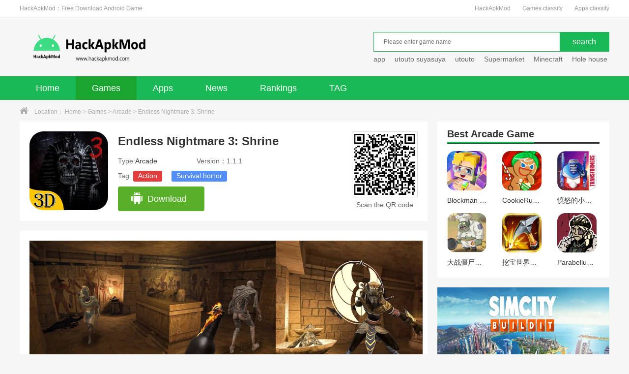

--- FILE ---
content_type: text/html; charset=utf-8
request_url: https://hackapkmod.com/download/Arcade/4125.html
body_size: 12534
content:
<!DOCTYPE html>
<html>
<head>
<meta charset="utf-8" />
<link rel="canonical" href="https://hackapkmod.com/download/Arcade/4125.html">
<meta http-equiv="X-UA-Compatible" content="IE=edge,chrome=1" />
<title>Download Endless Nightmare 3: Shrine v1.1.1 mod apk for Android</title>
<meta name="keywords" content="Endless Nightmare 3: Shrine mod apk,latest Endless Nightmare 3: Shrine,Endless Nightmare 3: Shrine,Endless Nightmare 3: Shrine for Android,Endless Nightmare 3: Shrine mobile,"/>
<meta name="description" content="The new Endless Nightmare game released! The story of Endless Nightmare 3 takes place before Jack investigates the weird hospital. The protagonist is Jack&#39;s best friend - Carlo"/>
<link rel="shortcut icon" href="https://hackapkmod.com/favicon.ico"/>
<link type="text/css" rel="stylesheet" href="https://hackapkmod.com/public/style/pc/css/base.css" />
<link type="text/css" rel="stylesheet" href="https://hackapkmod.com/public/style/pc/css/index.css" />
<script type="text/javascript" src="https://hackapkmod.com/public/style/pc/js/qrcode.js"></script>
<script async src="https://pagead2.googlesyndication.com/pagead/js/adsbygoogle.js?client=ca-pub-2581209864603417"
     crossorigin="anonymous"></script>
<script type="text/javascript" src="/public/static/common/js/ey_global.js?v=v1.7.7"></script>
</head>
<body>
<style>
.logo_wrap .logo {
	background-image: url(/uploads/allimg/20241017/1-24101H1412X33.png);
	background-repeat: no-repeat;
	background-size: 310px 80px;
}
</style>
<!-- Google tag (gtag.js) -->
<script async src="https://www.googletagmanager.com/gtag/js?id=G-053LQZBYZP"></script>
<script>
  window.dataLayer = window.dataLayer || [];
  function gtag(){dataLayer.push(arguments);}
  gtag('js', new Date());

  gtag('config', 'G-053LQZBYZP');
</script>
<div class="top_wrap">
  <div class="w1200 clearfix">
    <div class="fl"><h1>HackApkMod：Free Download Android Game</h1></div>
    <div class="fr"> <a href="https://hackapkmod.com/">HackApkMod</a> <a href="/download/game.html">Games classify</a><a href="/download/app.html">Apps classify</a> </div>
  </div>
</div>
<div class="logo_wrap">
  <div class="w1200 clearfix"> <a class="logo fl" href="https://hackapkmod.com/" title="HackApkModHome"></a>
    <div class="search_box fr">
      <div class="search_bar clearfix">
		        <form action="/search.html" method="get" target="_blank" onsubmit="return checkForm();">
        <div class="txt_box">
        <input type="text" id="bdcsMain" name="keywords" class="sech_keyword" placeholder="Please enter game name">
		</div>
        <div class="btn_box">
          <input type="submit" class="btn" value="search">
		  <input type="hidden" name="method" value="1" /><input type="hidden" name="channelid" id="channelid" value="4" />        </div>
      </form>
	        </div>
	  <script type="text/javascript">
	  	function checkForm()
	  	{
	  		if(document.getElementById('bdcsMain').value.length == 0)
	  		{
	  			alert('Please enter game name');
	  			return false;
	  			}
	  			return true;
	  			}
	  </script>
      <div class="hotkey">
	  	  <a href='/search.html?keywords=app&channelid=4' target="_blank">app</a>
	  	  <a href='/search.html?keywords=utouto+suyasuya&channelid=4' target="_blank">utouto suyasuya</a>
	  	  <a href='/search.html?keywords=utouto&channelid=4' target="_blank">utouto</a>
	  	  <a href='/search.html?keywords=Supermarket&channelid=4' target="_blank">Supermarket</a>
	  	  <a href='/search.html?keywords=Minecraft&channelid=4' target="_blank">Minecraft</a>
	  	  <a href='/search.html?keywords=Hole+house+&channelid=4' target="_blank">Hole house </a>
	  	  <a href='/search.html?keywords=Otosuya&channelid=4' target="_blank">Otosuya</a>
	  	  <a href='/search.html?keywords=Gta&channelid=4' target="_blank">Gta</a>
	  	  </div>
    </div>
  </div>
</div>
<div class="nav">
  <div class="w1200">
    <ul class="clearfix">
      <li class=""><a href="https://hackapkmod.com/">Home</a></li>
	        <li class="current"><a href="/download/game.html">
	  	  Games
	  </a></li>
            <li class=""><a href="/download/app.html">
	  	  Apps
	  </a></li>
            <li class=""><a href="/article/news.html">
	  	  News
	  </a></li>
            <li class=""><a href="/single/top.html">
	  	  Rankings</a></li>
      	  <li class=""><a href="/tags/">TAG</a></li>
    </ul>
  </div>
</div>
<div class="crumb">
  <div class="w1200"><i class="icon"></i>Location： <a href='/' class='crumb'>Home</a> &gt; <a href='/download/game.html' class='crumb'>Games</a> &gt; <a href='/download/Arcade.html'>Arcade</a> > Endless Nightmare 3: Shrine</div>
</div>
<div class="detail_wrap w1200 clearfix">
  <div class="fl_wrap fl">
    <div class="game_information padding20 clearfix"> <img class="img fl" src="/uploads/allimg/20240511/1-240511204342b0.webp" width="160" height="160" alt="Stellavis">
      <div class="info fl">
        <h1>Endless Nightmare 3: Shrine</h1>
        <p><span class="type ">Type:<a href="/download/Arcade.html" target="_blank">Arcade</a></span><span>Version：1.1.1</span></p>
        <p class="tag">Tag:            <a href='/tags/251.html' target='_blank' class='c1'>Action</a>            <a href='/tags/365.html' target='_blank' class='c2'>Survival horror</a></p>
		<div class="btn clearfix">
			          <a href="javascript:ey_1563185380(5357);" class="android" rel="nofollow"><i></i>Download</a>
		  <input type='hidden' id='ey_file_list_5357' value='/index.php?m=home&c=View&a=downfile&id=5357&uhash=72c51aeb40bcd1f370c84d8738fc7d14' /><form id='form_file_list_5357' method='post' action='/index.php?m=home&c=View&a=downfile&id=5357&uhash=72c51aeb40bcd1f370c84d8738fc7d14' target='_blank' style='display: none!important;'></form><script type="text/javascript" src="/public/static/common/js/ey_download_file.js?t=v1.7.7"></script>		  <!-- ios -->
		          </div>
      </div>
      <div class="ewm fr">
        <div class="qrcode" id="qrcode" url="https://hackapkmod.com/download/Arcade/4125.html"></div>
        <p>Scan the QR code</p>
      </div>
    </div>
    <div class="h20"></div>
     <div class="game_recommend padding20">
        <div class="screenshot">
                    <div class="introduce">
                        <div class="big">
                            <em class=" a_left" onclick="hscroll2('slider3','right',1,1,2)"></em>
                            <em class=" a_right" onclick="hscroll2('slider3','left',1,1,2)"></em>
                            <div class="slider-inner-contain" id="slider3">
                        <ul class="img-slider">
                            <li>
                                                        <a href="/uploads/allimg/20240511/1-24051120440W45.webp" onclick="return false;" data-lightbox="screenshots" alt="">
                                                                 <a href="/uploads/allimg/20240511/1-2405112044095U.webp" onclick="return false;" data-lightbox="screenshots" alt="">
                                                                 <a href="/uploads/allimg/20240511/1-240511204410552.webp" onclick="return false;" data-lightbox="screenshots" alt="">
                                                                 <a href="/uploads/allimg/20240511/1-240511204411b2.webp" onclick="return false;" data-lightbox="screenshots" alt="">
                                                                     <div class="img-item">
                                                                        <img src="/uploads/allimg/20240511/1-24051120440W45.webp" alt="Endless Nightmare 3: Shrine" />
                                                                         <img src="/uploads/allimg/20240511/1-2405112044095U.webp" alt="Endless Nightmare 3: Shrine" />
                                                                         <img src="/uploads/allimg/20240511/1-240511204410552.webp" alt="Endless Nightmare 3: Shrine" />
                                                                         <img src="/uploads/allimg/20240511/1-240511204411b2.webp" alt="Endless Nightmare 3: Shrine" />
                                      
                                </div>
                                </a>
                            </li>
                        </ul>
                    </div>
                </div>
            </div>
        </div>
    </div>
    <div class="h20"></div>
    <div class="game_recommend padding20">
      <div class="title_black">
        <h3>Endless Nightmare 3: Shrine mod apk  App Description</h3>
      </div>
      <div class="cont_hidden" id="detailReal">
        <div class="cont">
          <p>The new Endless Nightmare game released! The story of Endless Nightmare 3 takes place before Jack investigates the weird hospital. The protagonist is Jack&#39;s best friend - Carlos Gonzales. Carlos is a member of the International Criminal Police Organization (ICPO), specializing in investigation of transnational crimes such as terrorist activities and organized crimes. His opponent is a notorious large-scale international criminal organization - Black Python. This time, their target is getting the Heart of Pharaoh. Carlos must get Heart of Pharaoh first, so he embarks on a dangerous adventure.<br/><br/>Gameplay:<br/>* Explore scary rooms, collect clues to solve puzzles<br/>* Obtain weapons and fight fiercely with scary monsters<br/>* Look for chests, you will get rich resources<br/>* Upgrade weapons to fight against more powerful unknown monsters<br/>* Learn skills to enhance survival ability<br/>* Crack dangerous mechanisms and obstacles<br/>* Fight for Heart of Pharaoh in ultimate battle with boss<br/><br/>Game Features:<br/>* Exquisite 3D art style, giving you the real horror visual experience<br/>* Explore from a first-person perspective, collect clues and key items, solve puzzles in scary horror rooms!<br/>* Rich game contents including skills, weapons, puzzles, exploration, battles and so on<br/>* More types of weapons can be chosen, tech gloves, frangible grenades, and guns!<br/>* Thriller music and sound effects create a scary atmosphere, please wear headphones for a better experience!<br/><br/>Endless Nightmare: Shrine is a free 3D horror game, and it&#39;s the third entry of the Endless Nightmare series. Different from the previous two horror games, scary shrine owns a bigger map, and more types of technology weapons. In this horror game, action and shooting is still a feature. In addition to long-range shooting, you can also fight against creepy monsters in close quarters; the ultimate battle with bosses enriches the fun of the horror shooting game; new survival skills have also been added to the epic game, which greatly improves the chances of survival! Exquisite 3D art style, well-designed puzzles, terrifying unknown monsters, fierce fighting in the creepy rooms, satisfy all your fantasy of creepy horror games! Experience this free horror game, embark on a creepy adventure to find the Heart of Pharaoh, overcome difficulties, meet new challenges and survive in the scary shrine!<br/><br/>Feel free to join us on Facebook or Discord to discuss game with us!<br/>Facebook: https://www.facebook.com/EndlessNightmareGame/<br/>Discord: https://discord.gg/ub5fpAA7kz</p></div>
      </div>
      <div class="open_detail clearfix">
        <div class="advantage fl"> <span class="net"><i></i>Need network</span> <span class="free"><i></i>Free</span> <span class="google"><i></i>No need for Google play</span> </div>
        <div class="btn fr" id="openDetail">Open Detail<i class="down"></i></div>
      </div>
      <div class="more_info_box">
        <div class="tit">Endless Nightmare 3: Shrine mod apk Information</div>
        <ul class="clearfix">
              <li>App Name：<span>Endless Nightmare 3: Shrine</span></li>
              <li>Version：<span>1.1.1</span></li>
              <li>Type：<a href="/download/Arcade.html" target="_blank">Arcade</a></li>
              <li>Developers：<span>707 INTERACTIVE: Fun Epic Casual Games</span></li>
              <li>Package Name：<span><a href='https://play.google.com/store/apps/details?id=endless.nightmare.shrine.horror.scary.free.android'>endless.nightmare.shrine.horror.scary.free.android</a></span></li>
              <li>Size：<span>532 MB</span></li>
              <li>Android：<span>6.0</span></li>
              <li>Language：<span>English</span></li>
              <li>Update：<span>2024-05-11</span></li>
            </ul>
      </div>
    </div>
    <div class="h20"></div>
    <div class="game_rec_box padding20">
      <div class="title_black">
        <h3>Recommend</h3>
      </div>
      <div class="tab_box">
		  <ul class="tab_menu clearfix">
			  <li class="current">Latest</li>
			  <li>Hot</li>
			  <li>Apps</li>
			</ul>
        <div class="tab_cont">
          <div class="sub_box " style="margin-top: 0px;">
            <ul class="clearfix">
			              <li> <a href="/download/racing/34909.html" target="_blank" class="imgBox"><img src="/uploads/allimg/20260131/1-260131223629C4.webp" width="88" height="88"></a>
                <div class="info"> <a href="" target="_blank" class="name">Sideways</a>
                  <p>Racing</p>
                  <p class="size">1.07GB</p>
                  <a href="/download/racing/34909.html" target="_blank" class="btn">Download</a> </div>
              </li>
			                <li> <a href="/download/RolePlaying/34908.html" target="_blank" class="imgBox"><img src="/uploads/allimg/20260131/1-26013122260NO.png" width="88" height="88"></a>
                <div class="info"> <a href="" target="_blank" class="name">Dark Souls Remastered</a>
                  <p>Role Playing</p>
                  <p class="size">368MB</p>
                  <a href="/download/RolePlaying/34908.html" target="_blank" class="btn">Download</a> </div>
              </li>
			                <li> <a href="/download/racing/34907.html" target="_blank" class="imgBox"><img src="/uploads/allimg/20260131/1-260131221919137.webp" width="88" height="88"></a>
                <div class="info"> <a href="" target="_blank" class="name">Drift Fanatics</a>
                  <p>Racing</p>
                  <p class="size">335 MB</p>
                  <a href="/download/racing/34907.html" target="_blank" class="btn">Download</a> </div>
              </li>
			                <li> <a href="/download/Strategy/34906.html" target="_blank" class="imgBox"><img src="/uploads/allimg/20260131/1-260131221314550.png" width="88" height="88"></a>
                <div class="info"> <a href="" target="_blank" class="name">Plants vs Zombies Gods</a>
                  <p>Strategy</p>
                  <p class="size">241MB</p>
                  <a href="/download/Strategy/34906.html" target="_blank" class="btn">Download</a> </div>
              </li>
			                <li> <a href="/download/Simulation/33837.html" target="_blank" class="imgBox"><img src="/uploads/allimg/20250325/1-250325214552404.webp" width="88" height="88"></a>
                <div class="info"> <a href="" target="_blank" class="name"><strong>Aerofly FS Global Global Scenery</strong></a>
                  <p>Simulation</p>
                  <p class="size">1.34GB</p>
                  <a href="/download/Simulation/33837.html" target="_blank" class="btn">Download</a> </div>
              </li>
			                <li> <a href="/download/Simulation/34849.html" target="_blank" class="imgBox"><img src="/uploads/allimg/20260108/1-26010R10405c8.webp" width="88" height="88"></a>
                <div class="info"> <a href="" target="_blank" class="name">TDZ Pro</a>
                  <p>Simulation</p>
                  <p class="size">1.94GB</p>
                  <a href="/download/Simulation/34849.html" target="_blank" class="btn">Download</a> </div>
              </li>
			                <li> <a href="/download/Adventure/5093.html" target="_blank" class="imgBox"><img src="/uploads/allimg/20240823/1-240R3191555U6.webp" width="88" height="88"></a>
                <div class="info"> <a href="" target="_blank" class="name">OXENFREE 2 Lost Signals</a>
                  <p>Adventure</p>
                  <p class="size">1.01GB</p>
                  <a href="/download/Adventure/5093.html" target="_blank" class="btn">Download</a> </div>
              </li>
			                <li> <a href="/download/Action/33964.html" target="_blank" class="imgBox"><img src="/uploads/allimg/20250430/1-250430212042G5.png" width="88" height="88"></a>
                <div class="info"> <a href="" target="_blank" class="name">Shadow Hunter Lost World Premium</a>
                  <p>Action</p>
                  <p class="size">997MB</p>
                  <a href="/download/Action/33964.html" target="_blank" class="btn">Download</a> </div>
              </li>
			                <li> <a href="/download/racing/3027.html" target="_blank" class="imgBox"><img src="/uploads/allimg/20240212/1-240212105Q1623.jpg" width="88" height="88"></a>
                <div class="info"> <a href="" target="_blank" class="name">Off Road 4x4 Driving Simulator</a>
                  <p>Racing</p>
                  <p class="size">555 MB</p>
                  <a href="/download/racing/3027.html" target="_blank" class="btn">Download</a> </div>
              </li>
			                <li> <a href="/download/RolePlaying/34291.html" target="_blank" class="imgBox"><img src="/uploads/allimg/20250708/1-250FR2240YJ.png" width="88" height="88"></a>
                <div class="info"> <a href="" target="_blank" class="name">Classroom of the Elite</a>
                  <p>Role Playing</p>
                  <p class="size">538 MB</p>
                  <a href="/download/RolePlaying/34291.html" target="_blank" class="btn">Download</a> </div>
              </li>
			                <li> <a href="/download/Simulation/3808.html" target="_blank" class="imgBox"><img src="/uploads/allimg/20240413/1-240413194603N0.webp" width="88" height="88"></a>
                <div class="info"> <a href="" target="_blank" class="name">Rent Please!</a>
                  <p>Simulation</p>
                  <p class="size">384MB</p>
                  <a href="/download/Simulation/3808.html" target="_blank" class="btn">Download</a> </div>
              </li>
			                <li> <a href="/download/Puzzle/33902.html" target="_blank" class="imgBox"><img src="/uploads/allimg/20250409/1-250409231404936.webp" width="88" height="88"></a>
                <div class="info"> <a href="" target="_blank" class="name">Deus Ex GO</a>
                  <p>Puzzle</p>
                  <p class="size">295MB</p>
                  <a href="/download/Puzzle/33902.html" target="_blank" class="btn">Download</a> </div>
              </li>
			                <li> <a href="/download/Action/3052.html" target="_blank" class="imgBox"><img src="/uploads/allimg/20240213/1-240213215335935.jpg" width="88" height="88"></a>
                <div class="info"> <a href="" target="_blank" class="name">Dead Trigger</a>
                  <p>Action</p>
                  <p class="size">311 MB</p>
                  <a href="/download/Action/3052.html" target="_blank" class="btn">Download</a> </div>
              </li>
			                <li> <a href="/download/Adventure/34606.html" target="_blank" class="imgBox"><img src="/uploads/allimg/20251003/1-251003203ZAU.webp" width="88" height="88"></a>
                <div class="info"> <a href="" target="_blank" class="name">Spirit of the Island</a>
                  <p>Adventure</p>
                  <p class="size">172 MB</p>
                  <a href="/download/Adventure/34606.html" target="_blank" class="btn">Download</a> </div>
              </li>
			                <li> <a href="/download/Simulation/34091.html" target="_blank" class="imgBox"><img src="/uploads/allimg/20250529/1-25052922121Q23.webp" width="88" height="88"></a>
                <div class="info"> <a href="" target="_blank" class="name">Car Dealership Business</a>
                  <p>Simulation</p>
                  <p class="size">167 MB</p>
                  <a href="/download/Simulation/34091.html" target="_blank" class="btn">Download</a> </div>
              </li>
			                <li> <a href="/download/RolePlaying/1366.html" target="_blank" class="imgBox"><img src="/uploads/allimg/20231206/3-231206195F4K6.jpg" width="88" height="88"></a>
                <div class="info"> <a href="" target="_blank" class="name">Melon Sandbox</a>
                  <p>Role Playing</p>
                  <p class="size">121M</p>
                  <a href="/download/RolePlaying/1366.html" target="_blank" class="btn">Download</a> </div>
              </li>
			                <li> <a href="/download/Arcade/1502.html" target="_blank" class="imgBox"><img src="/uploads/allimg/20231228/1-23122P01552232.png" width="88" height="88"></a>
                <div class="info"> <a href="" target="_blank" class="name">Geometry Dash</a>
                  <p>Arcade</p>
                  <p class="size">152mb</p>
                  <a href="/download/Arcade/1502.html" target="_blank" class="btn">Download</a> </div>
              </li>
			                <li> <a href="/download/Simulation/2760.html" target="_blank" class="imgBox"><img src="/uploads/allimg/20240125/1-240125213029546.png" width="88" height="88"></a>
                <div class="info"> <a href="" target="_blank" class="name">Woodturning</a>
                  <p>Simulation</p>
                  <p class="size">167 MB</p>
                  <a href="/download/Simulation/2760.html" target="_blank" class="btn">Download</a> </div>
              </li>
			                <li> <a href="/download/Simulation/1655.html" target="_blank" class="imgBox"><img src="/uploads/allimg/20240112/1-240112210603428.png" width="88" height="88"></a>
                <div class="info"> <a href="" target="_blank" class="name">Epic Battle Simulator 2</a>
                  <p>Simulation</p>
                  <p class="size">67 MB</p>
                  <a href="/download/Simulation/1655.html" target="_blank" class="btn">Download</a> </div>
              </li>
			                <li> <a href="/download/Strategy/34905.html" target="_blank" class="imgBox"><img src="/uploads/allimg/20260130/1-260130230144142.webp" width="88" height="88"></a>
                <div class="info"> <a href="" target="_blank" class="name">Countless Army</a>
                  <p>Strategy</p>
                  <p class="size">232 MB</p>
                  <a href="/download/Strategy/34905.html" target="_blank" class="btn">Download</a> </div>
              </li>
			                <li> <a href="/download/Adventure/34904.html" target="_blank" class="imgBox"><img src="/uploads/allimg/20260130/1-26013022545H02.webp" width="88" height="88"></a>
                <div class="info"> <a href="" target="_blank" class="name">Green Pond Town</a>
                  <p>Adventure</p>
                  <p class="size">126MB</p>
                  <a href="/download/Adventure/34904.html" target="_blank" class="btn">Download</a> </div>
              </li>
			              </ul>
          </div>
		  <div class="sub_box hide" style="margin-top: 0px;">
		    <ul class="clearfix">
		  			      <li> <a href="/download/Adventure/3470.html" target="_blank" class="imgBox"><img src="/uploads/allimg/20240316/1-2403161J0031X.jpg" width="88" height="88"></a>
		        <div class="info"> <a href="" target="_blank" class="name"><strong>Doorman Verify Neighbor Game</strong></a>
		          <p>Adventure</p>
		          <p class="size">259MB</p>
		          <a href="/download/Adventure/3470.html" target="_blank" class="btn">Download</a> </div>
		      </li>
		  			      <li> <a href="/download/Casual/7825.html" target="_blank" class="imgBox"><img src="/uploads/allimg/20241005/1-2410050J0253I.webp" width="88" height="88"></a>
		        <div class="info"> <a href="" target="_blank" class="name">Big Hunter</a>
		          <p>Casual</p>
		          <p class="size">95MB</p>
		          <a href="/download/Casual/7825.html" target="_blank" class="btn">Download</a> </div>
		      </li>
		  			      <li> <a href="/download/Fighting/10620.html" target="_blank" class="imgBox"><img src="/uploads/allimg/20241115/1-241115213620H1.png" width="88" height="88"></a>
		        <div class="info"> <a href="" target="_blank" class="name">Jujutsu Kaisen X Naruto Storm Mugen</a>
		          <p>Fighting</p>
		          <p class="size">1.60GB</p>
		          <a href="/download/Fighting/10620.html" target="_blank" class="btn">Download</a> </div>
		      </li>
		  			      <li> <a href="/download/Fighting/4326.html" target="_blank" class="imgBox"><img src="/uploads/allimg/20240527/1-24052H14315P3.png" width="88" height="88"></a>
		        <div class="info"> <a href="" target="_blank" class="name">Jujutsu Kaisen vs Demon Slayer Mugen</a>
		          <p>Fighting</p>
		          <p class="size">816MB</p>
		          <a href="/download/Fighting/4326.html" target="_blank" class="btn">Download</a> </div>
		      </li>
		  			      <li> <a href="/download/Fighting/2930.html" target="_blank" class="imgBox"><img src="/uploads/allimg/20240205/1-240205222010Z6.png" width="88" height="88"></a>
		        <div class="info"> <a href="" target="_blank" class="name">Bleach vs Naruto-YUXI</a>
		          <p>Fighting</p>
		          <p class="size">1.99 GB</p>
		          <a href="/download/Fighting/2930.html" target="_blank" class="btn">Download</a> </div>
		      </li>
		  			      <li> <a href="/download/Adventure/4673.html" target="_blank" class="imgBox"><img src="/uploads/allimg/20240702/1-240F2215040150.png" width="88" height="88"></a>
		        <div class="info"> <a href="" target="_blank" class="name">Tales of Androgyny</a>
		          <p>Adventure</p>
		          <p class="size">1.64GB</p>
		          <a href="/download/Adventure/4673.html" target="_blank" class="btn">Download</a> </div>
		      </li>
		  			      <li> <a href="/download/Fighting/540.html" target="_blank" class="imgBox"><img src="/uploads/allimg/20240123/1-240123223Q4U3.jpg" width="88" height="88"></a>
		        <div class="info"> <a href="" target="_blank" class="name">Bloody Bastards</a>
		          <p>Fighting</p>
		          <p class="size">91mb</p>
		          <a href="/download/Fighting/540.html" target="_blank" class="btn">Download</a> </div>
		      </li>
		  			      <li> <a href="/download/Adventure/34719.html" target="_blank" class="imgBox"><img src="/uploads/allimg/20251206/1-251206205R3J4.png" width="88" height="88"></a>
		        <div class="info"> <a href="" target="_blank" class="name">Shadow of the Orient</a>
		          <p>Adventure</p>
		          <p class="size">144 MB</p>
		          <a href="/download/Adventure/34719.html" target="_blank" class="btn">Download</a> </div>
		      </li>
		  			      <li> <a href="/download/Simulation/34680.html" target="_blank" class="imgBox"><img src="/uploads/allimg/20251112/1-25111221545E14.webp" width="88" height="88"></a>
		        <div class="info"> <a href="" target="_blank" class="name">PolyPine</a>
		          <p>Simulation</p>
		          <p class="size">91 MB</p>
		          <a href="/download/Simulation/34680.html" target="_blank" class="btn">Download</a> </div>
		      </li>
		  			      <li> <a href="/download/racing/4626.html" target="_blank" class="imgBox"><img src="/uploads/allimg/20240627/1-24062H04300426.webp" width="88" height="88"></a>
		        <div class="info"> <a href="" target="_blank" class="name">Need for Speed No Limits</a>
		          <p>Racing</p>
		          <p class="size">154MB</p>
		          <a href="/download/racing/4626.html" target="_blank" class="btn">Download</a> </div>
		      </li>
		  			      <li> <a href="/download/Action/804.html" target="_blank" class="imgBox"><img src="/uploads/allimg/20231102/1-231102151442c4.png" width="88" height="88"></a>
		        <div class="info"> <a href="" target="_blank" class="name"><strong>PUBG MOBILE 3.9.0</strong></a>
		          <p>Action</p>
		          <p class="size">1.87 GB</p>
		          <a href="/download/Action/804.html" target="_blank" class="btn">Download</a> </div>
		      </li>
		  			      <li> <a href="/download/Strategy/5046.html" target="_blank" class="imgBox"><img src="/uploads/allimg/20240817/1-240QGS510425.webp" width="88" height="88"></a>
		        <div class="info"> <a href="" target="_blank" class="name">The Battle of Polytopia</a>
		          <p>Strategy</p>
		          <p class="size">94MB</p>
		          <a href="/download/Strategy/5046.html" target="_blank" class="btn">Download</a> </div>
		      </li>
		  			      <li> <a href="/download/RolePlaying/3214.html" target="_blank" class="imgBox"><img src="/uploads/allimg/20240224/1-240224230011332.jpg" width="88" height="88"></a>
		        <div class="info"> <a href="" target="_blank" class="name"><strong>Tyrant's Blessing</strong></a>
		          <p>Role Playing</p>
		          <p class="size">875MB</p>
		          <a href="/download/RolePlaying/3214.html" target="_blank" class="btn">Download</a> </div>
		      </li>
		  			      <li> <a href="/download/Simulation/3471.html" target="_blank" class="imgBox"><img src="/uploads/allimg/20240316/1-2403161K150460.png" width="88" height="88"></a>
		        <div class="info"> <a href="" target="_blank" class="name"><strong>A Difficult Game About Climbing</strong></a>
		          <p>Simulation</p>
		          <p class="size">198MB</p>
		          <a href="/download/Simulation/3471.html" target="_blank" class="btn">Download</a> </div>
		      </li>
		  			      <li> <a href="/download/Simulation/4396.html" target="_blank" class="imgBox"><img src="/uploads/allimg/20240603/1-24060319522BI.png" width="88" height="88"></a>
		        <div class="info"> <a href="" target="_blank" class="name">Summertime Saga</a>
		          <p>Simulation</p>
		          <p class="size">1.14 GB</p>
		          <a href="/download/Simulation/4396.html" target="_blank" class="btn">Download</a> </div>
		      </li>
		  			      <li> <a href="/download/RolePlaying/24363.html" target="_blank" class="imgBox"><img src="/uploads/allimg/20250209/1-25020920511KQ.jpg" width="88" height="88"></a>
		        <div class="info"> <a href="" target="_blank" class="name">Tenkafuma(天下布魔)</a>
		          <p>Role Playing</p>
		          <p class="size">323MB</p>
		          <a href="/download/RolePlaying/24363.html" target="_blank" class="btn">Download</a> </div>
		      </li>
		  			      <li> <a href="/download/Fighting/4979.html" target="_blank" class="imgBox"><img src="/uploads/allimg/20240810/1-240Q01JS0130.png" width="88" height="88"></a>
		        <div class="info"> <a href="" target="_blank" class="name"><strong>One Piece Mugen</strong></a>
		          <p>Fighting</p>
		          <p class="size">626MB</p>
		          <a href="/download/Fighting/4979.html" target="_blank" class="btn">Download</a> </div>
		      </li>
		  			      <li> <a href="/download/Fighting/4250.html" target="_blank" class="imgBox"><img src="/uploads/allimg/20240521/1-240521213SQ93.jpg" width="88" height="88"></a>
		        <div class="info"> <a href="" target="_blank" class="name">New One Piece Mugen</a>
		          <p>Fighting</p>
		          <p class="size">626MB</p>
		          <a href="/download/Fighting/4250.html" target="_blank" class="btn">Download</a> </div>
		      </li>
		  			      <li> <a href="/download/Fighting/824.html" target="_blank" class="imgBox"><img src="/uploads/allimg/20240124/1-24012420323B60.png" width="88" height="88"></a>
		        <div class="info"> <a href="" target="_blank" class="name">Wrestle Amazing 2</a>
		          <p>Fighting</p>
		          <p class="size">46mb</p>
		          <a href="/download/Fighting/824.html" target="_blank" class="btn">Download</a> </div>
		      </li>
		  			      <li> <a href="/download/Action/34406.html" target="_blank" class="imgBox"><img src="/uploads/allimg/20250807/1-250PH20946192.webp" width="88" height="88"></a>
		        <div class="info"> <a href="" target="_blank" class="name">Zombie Harbor Offline FPS</a>
		          <p>Action</p>
		          <p class="size">318mb</p>
		          <a href="/download/Action/34406.html" target="_blank" class="btn">Download</a> </div>
		      </li>
		  			      <li> <a href="/download/Casual/10675.html" target="_blank" class="imgBox"><img src="/uploads/allimg/20241126/1-241126195245522.webp" width="88" height="88"></a>
		        <div class="info"> <a href="" target="_blank" class="name">Ghost In The Mirror</a>
		          <p>Casual</p>
		          <p class="size">53MB</p>
		          <a href="/download/Casual/10675.html" target="_blank" class="btn">Download</a> </div>
		      </li>
		  			    </ul>
		  </div>
		  <div class="sub_box hide" style="margin-top: 0px;">
		    <ul class="clearfix">
		  			      <li> <a href="/download/Tools/5087.html" target="_blank" class="imgBox"><img src="/uploads/allimg/20240823/1-240R31Z019238.png" width="88" height="88"></a>
		        <div class="info"> <a href="" target="_blank" class="name">90 FPS</a>
		          <p>Tools</p>
		          <p class="size">50 MB</p>
		          <a href="/download/Tools/5087.html" target="_blank" class="btn">Download</a> </div>
		      </li>
		  			      <li> <a href="/download/social/4809.html" target="_blank" class="imgBox"><img src="/uploads/allimg/20240722/1-240H2194H1459.png" width="88" height="88"></a>
		        <div class="info"> <a href="" target="_blank" class="name">IMVU</a>
		          <p>Social</p>
		          <p class="size">220 MB</p>
		          <a href="/download/social/4809.html" target="_blank" class="btn">Download</a> </div>
		      </li>
		  			      <li> <a href="/download/social/4050.html" target="_blank" class="imgBox"><img src="/uploads/allimg/20240430/1-240430220134F7.png" width="88" height="88"></a>
		        <div class="info"> <a href="" target="_blank" class="name">Plato</a>
		          <p>Social</p>
		          <p class="size">256 MB</p>
		          <a href="/download/social/4050.html" target="_blank" class="btn">Download</a> </div>
		      </li>
		  			      <li> <a href="/download/comics/10566.html" target="_blank" class="imgBox"><img src="/uploads/allimg/20241107/1-24110H113241W.webp" width="88" height="88"></a>
		        <div class="info"> <a href="" target="_blank" class="name">MANGA Plus</a>
		          <p>Comics</p>
		          <p class="size">97 MB</p>
		          <a href="/download/comics/10566.html" target="_blank" class="btn">Download</a> </div>
		      </li>
		  			      <li> <a href="/download/entertainment/4791.html" target="_blank" class="imgBox"><img src="/uploads/allimg/20240718/1-240GQSK6137.png" width="88" height="88"></a>
		        <div class="info"> <a href="" target="_blank" class="name">WePlay</a>
		          <p>Entertainment</p>
		          <p class="size">298 MB</p>
		          <a href="/download/entertainment/4791.html" target="_blank" class="btn">Download</a> </div>
		      </li>
		  			      <li> <a href="/download/Photography/3841.html" target="_blank" class="imgBox"><img src="/uploads/allimg/20240416/1-24041620032JR.webp" width="88" height="88"></a>
		        <div class="info"> <a href="" target="_blank" class="name">Remini</a>
		          <p>Photography</p>
		          <p class="size">540 MB</p>
		          <a href="/download/Photography/3841.html" target="_blank" class="btn">Download</a> </div>
		      </li>
		  			      <li> <a href="/download/entertainment/34809.html" target="_blank" class="imgBox"><img src="/uploads/allimg/20251231/1-2512312212052J.webp" width="88" height="88"></a>
		        <div class="info"> <a href="" target="_blank" class="name">Melolo - Short Dramas &amp; Reels</a>
		          <p>Entertainment</p>
		          <p class="size">120 MB</p>
		          <a href="/download/entertainment/34809.html" target="_blank" class="btn">Download</a> </div>
		      </li>
		  			      <li> <a href="/download/other899/5067.html" target="_blank" class="imgBox"><img src="/uploads/allimg/20240819/1-240Q921000M59.webp" width="88" height="88"></a>
		        <div class="info"> <a href="" target="_blank" class="name">PDF Reader - PDF Viewer</a>
		          <p>Other</p>
		          <p class="size">72 MB</p>
		          <a href="/download/other899/5067.html" target="_blank" class="btn">Download</a> </div>
		      </li>
		  			      <li> <a href="/download/Tools/5065.html" target="_blank" class="imgBox"><img src="/uploads/allimg/20240819/1-240Q9204T4L8.webp" width="88" height="88"></a>
		        <div class="info"> <a href="" target="_blank" class="name">Android TV Home</a>
		          <p>Tools</p>
		          <p class="size">9 MB</p>
		          <a href="/download/Tools/5065.html" target="_blank" class="btn">Download</a> </div>
		      </li>
		  			      <li> <a href="/download/other899/3787.html" target="_blank" class="imgBox"><img src="/uploads/allimg/20240412/1-24041220513Hb.webp" width="88" height="88"></a>
		        <div class="info"> <a href="" target="_blank" class="name">Parallel Space</a>
		          <p>Other</p>
		          <p class="size">46 MB</p>
		          <a href="/download/other899/3787.html" target="_blank" class="btn">Download</a> </div>
		      </li>
		  			      <li> <a href="/download/entertainment/34743.html" target="_blank" class="imgBox"><img src="/uploads/allimg/20251217/1-25121H2024Y16.webp" width="88" height="88"></a>
		        <div class="info"> <a href="" target="_blank" class="name">JioHotstar</a>
		          <p>Entertainment</p>
		          <p class="size">54MB</p>
		          <a href="/download/entertainment/34743.html" target="_blank" class="btn">Download</a> </div>
		      </li>
		  			      <li> <a href="/download/Tools/34742.html" target="_blank" class="imgBox"><img src="/uploads/allimg/20251217/1-25121H15331949.webp" width="88" height="88"></a>
		        <div class="info"> <a href="" target="_blank" class="name">RPCS3</a>
		          <p>Tools</p>
		          <p class="size">37MB</p>
		          <a href="/download/Tools/34742.html" target="_blank" class="btn">Download</a> </div>
		      </li>
		  			      <li> <a href="/download/Tools/7891.html" target="_blank" class="imgBox"><img src="/uploads/allimg/20241014/1-241014211T5452.png" width="88" height="88"></a>
		        <div class="info"> <a href="" target="_blank" class="name">PokeMMO</a>
		          <p>Tools</p>
		          <p class="size">90 MB</p>
		          <a href="/download/Tools/7891.html" target="_blank" class="btn">Download</a> </div>
		      </li>
		  			      <li> <a href="/download/other899/4072.html" target="_blank" class="imgBox"><img src="/uploads/allimg/20240506/1-240506210221C6.webp" width="88" height="88"></a>
		        <div class="info"> <a href="" target="_blank" class="name">Little Space : Always On</a>
		          <p>Other</p>
		          <p class="size">18 MB</p>
		          <a href="/download/other899/4072.html" target="_blank" class="btn">Download</a> </div>
		      </li>
		  			      <li> <a href="/download/Tools/10676.html" target="_blank" class="imgBox"><img src="/uploads/allimg/20241127/1-24112H1495X11.png" width="88" height="88"></a>
		        <div class="info"> <a href="" target="_blank" class="name">Spotube</a>
		          <p>Tools</p>
		          <p class="size">123 MB</p>
		          <a href="/download/Tools/10676.html" target="_blank" class="btn">Download</a> </div>
		      </li>
		  			      <li> <a href="/download/comics/10563.html" target="_blank" class="imgBox"><img src="/uploads/allimg/20241107/1-24110H1063N43.png" width="88" height="88"></a>
		        <div class="info"> <a href="" target="_blank" class="name">漫畫人Mini</a>
		          <p>Comics</p>
		          <p class="size">103 MB</p>
		          <a href="/download/comics/10563.html" target="_blank" class="btn">Download</a> </div>
		      </li>
		  			      <li> <a href="/download/Tools/33757.html" target="_blank" class="imgBox"><img src="/uploads/allimg/20250310/1-25031020592B12.webp" width="88" height="88"></a>
		        <div class="info"> <a href="" target="_blank" class="name">InSeen: Story &amp; Profile Viewer</a>
		          <p>Tools</p>
		          <p class="size">42 MB</p>
		          <a href="/download/Tools/33757.html" target="_blank" class="btn">Download</a> </div>
		      </li>
		  			      <li> <a href="/download/entertainment/4808.html" target="_blank" class="imgBox"><img src="/uploads/allimg/20240722/1-240H21943249A.png" width="88" height="88"></a>
		        <div class="info"> <a href="" target="_blank" class="name">Wibuku</a>
		          <p>Entertainment</p>
		          <p class="size">15 MB</p>
		          <a href="/download/entertainment/4808.html" target="_blank" class="btn">Download</a> </div>
		      </li>
		  			      <li> <a href="/download/entertainment/7829.html" target="_blank" class="imgBox"><img src="/uploads/allimg/20241006/1-24100601030S17.png" width="88" height="88"></a>
		        <div class="info"> <a href="" target="_blank" class="name">Stick Nodes Pro</a>
		          <p>Entertainment</p>
		          <p class="size">72MB</p>
		          <a href="/download/entertainment/7829.html" target="_blank" class="btn">Download</a> </div>
		      </li>
		  			      <li> <a href="/download/entertainment/5023.html" target="_blank" class="imgBox"><img src="/uploads/allimg/20240816/1-240Q61I121157.png" width="88" height="88"></a>
		        <div class="info"> <a href="" target="_blank" class="name">ShortMax - Watch Dramas &amp; Show</a>
		          <p>Entertainment</p>
		          <p class="size">74 MB</p>
		          <a href="/download/entertainment/5023.html" target="_blank" class="btn">Download</a> </div>
		      </li>
		  			      <li> <a href="/download/Photography/4655.html" target="_blank" class="imgBox"><img src="/uploads/allimg/20240701/1-240F12051554S.png" width="88" height="88"></a>
		        <div class="info"> <a href="" target="_blank" class="name">Photoleap</a>
		          <p>Photography</p>
		          <p class="size">282 MB</p>
		          <a href="/download/Photography/4655.html" target="_blank" class="btn">Download</a> </div>
		      </li>
		  			    </ul>
		  </div>
        </div>
      </div>
    </div>
    <div class="h20"></div>
    <div class="game_version padding20">
      <div class="title_black">
        <h3>Endless Nightmare 3: Shrine mod apk  Game News</h3>
      </div>
      <div class="cont">
        <ul class="clearfix">
			          <li><a href="/article/news/33599.html" target="_blank">
            <p>Latest Poppy Playtime Game Collection 2025</p>
            <i>05-11</i></a></li>
			          <li><a href="/article/news/24308.html" target="_blank">
            <p>Year of the snake google game</p>
            <i>05-11</i></a></li>
			          <li><a href="/article/news/4401.html" target="_blank">
            <p>Squad Busters codes 2024</p>
            <i>05-11</i></a></li>
			          <li><a href="/article/news/3931.html" target="_blank">
            <p>Best Supermarket Simulator Game mod apk for Android</p>
            <i>05-11</i></a></li>
			          <li><a href="/article/news/3822.html" target="_blank">
            <p>Solo Leveling Arise Codes For April 2024</p>
            <i>05-11</i></a></li>
			          <li><a href="/article/news/3821.html" target="_blank">
            <p>Age Of Origins Codes (April 2024)</p>
            <i>05-11</i></a></li>
			          <li><a href="/article/news/3820.html" target="_blank">
            <p>&quot;GTA6&quot; game trailer is so popular that fans make and release a real-life version</p>
            <i>05-11</i></a></li>
			          <li><a href="/article/news/469.html" target="_blank">
            <p>CF灵狐神秘商店活动地址 CF灵狐神秘商店活动网址</p>
            <i>05-11</i></a></li>
			          <li><a href="/article/news/471.html" target="_blank">
            <p>剑网3猹怎么获得 剑网3猹宠物获得方法</p>
            <i>05-11</i></a></li>
			          <li><a href="/article/news/473.html" target="_blank">
            <p>王者荣耀无人区是哪个省2020 王者荣耀无人区在哪些地方</p>
            <i>05-11</i></a></li>
			        </ul>
      </div>
    </div>
  </div>
  <div class="fr_wrap fr">
    <div class="game_detail_hot padding20">
      <div class="title_black">
        <h3>Best <a href="/download/Arcade.html" target="_blank">Arcade</a> Game</h3>
      </div>
      <div class="cont">
        <ul class="clearfix">
			          <li><a href="/download/Arcade/767.html" target="_blank"><img src="/uploads/allimg/20240130/1-240130231109634.jpg" width="80" height="80">
            <p>Blockman Go</p>
            <span class="btn ">Download</span></a></li>
			          <li><a href="/download/Arcade/769.html" target="_blank"><img src="/uploads/allimg/20240130/1-240130233521164.jpg" width="80" height="80">
            <p>CookieRun: OvenBreak</p>
            <span class="btn ">Download</span></a></li>
			          <li><a href="/download/Arcade/768.html" target="_blank"><img src="/uploads/litpic/20200528/u04otc3vmgm.jpg" width="80" height="80">
            <p>愤怒的小鸟变形金刚2.2.2</p>
            <span class="btn ">Download</span></a></li>
			          <li><a href="/download/Arcade/766.html" target="_blank"><img src="/uploads/litpic/20200528/0rph5zdksry.jpg" width="80" height="80">
            <p>大战僵尸超进化</p>
            <span class="btn ">Download</span></a></li>
			          <li><a href="/download/Arcade/763.html" target="_blank"><img src="/uploads/litpic/20200528/l3ljhjpwdos.png" width="80" height="80">
            <p>挖宝世界红包版</p>
            <span class="btn ">Download</span></a></li>
			          <li><a href="/download/Arcade/34616.html" target="_blank"><img src="/uploads/allimg/20251008/1-25100QZ400413.webp" width="80" height="80">
            <p>Parabellum Siege of Legends</p>
            <span class="btn ">Download</span></a></li>
			        </ul>
      </div>
    </div>
    <div class="h20"></div>
           <a href='https://www.hackapkmod.com/download/Simulation/1433.html' target="_self"><img src='/uploads/allimg/20240215/1-240215211F6464.png' alt='SimCity BuildIt(Unlimited Money)' height="300" width="350" /></a>
        <div class="h20"></div>
        <div class="padding20 tab_box game_phb">
      <ul class="tab_menu clearfix">
        <li class="current">Games Rankings<i></i></li>
        <li>Apps Rankings<i></i></li>
      </ul>
      <div class="tab_cont">
        <div class="sub_box phbBox">
          <ul class="tfBox">
			              <li>
              <div class="tBox  clearfix"> <i class="num num1">1</i> <a href="/download/RolePlaying/2661.html" class="imgBox" target="_blank"> <img src="/uploads/allimg/20240121/1-24012113391S27.png" width="80" height="80" alt="Utouto Suyasuya"> </a>
                <div class="info"> <a href="/download/RolePlaying/2661.html" class="name" target="_blank">Utouto Suyasuya</a>
                  <p>Role Playing</p>
                  <a href="/download/RolePlaying/2661.html" class="btn">Download<span>7.85w</span></a>
				 </div>
              </div>
              <div class="fBox hide clearfix"> <i class="num num1">1</i>
                <p class="name">Utouto Suyasuya</p>
                <em>Role Playing</em> </div>
            </li>
			            <li>
              <div class="tBox hide clearfix"> <i class="num num2">2</i> <a href="/download/Adventure/3470.html" class="imgBox" target="_blank"> <img src="/uploads/allimg/20240316/1-2403161J0031X.jpg" width="80" height="80" alt="<strong>Doorman Verify Neighbor Game</strong>"> </a>
                <div class="info"> <a href="/download/Adventure/3470.html" class="name" target="_blank"><strong>Doorman Verify Neighbor Game</strong></a>
                  <p>Adventure</p>
                  <a href="/download/Adventure/3470.html" class="btn">Download<span>2.55w</span></a>
				 </div>
              </div>
              <div class="fBox clearfix"> <i class="num num2">1</i>
                <p class="name"><strong>Doorman Verify Neighbor Game</strong></p>
                <em>Adventure</em> </div>
            </li>
			            <li>
              <div class="tBox hide clearfix"> <i class="num num3">3</i> <a href="/download/Simulation/3440.html" class="imgBox" target="_blank"> <img src="/uploads/allimg/20240313/1-24031321551A26.png" width="80" height="80" alt="Kiddie Love Daycare(Hunnimbird Game)"> </a>
                <div class="info"> <a href="/download/Simulation/3440.html" class="name" target="_blank">Kiddie Love Daycare(Hunnimbird Game)</a>
                  <p>Simulation</p>
                  <a href="/download/Simulation/3440.html" class="btn">Download<span>1.33w</span></a>
				 </div>
              </div>
              <div class="fBox clearfix"> <i class="num num3">1</i>
                <p class="name">Kiddie Love Daycare(Hunnimbird Game)</p>
                <em>Simulation</em> </div>
            </li>
			            <li>
              <div class="tBox hide clearfix"> <i class="num num4">4</i> <a href="/download/Adventure/10776.html" class="imgBox" target="_blank"> <img src="/uploads/allimg/20241221/1-241221211A4940.png" width="80" height="80" alt="Mesugaki its time for hypnosis"> </a>
                <div class="info"> <a href="/download/Adventure/10776.html" class="name" target="_blank">Mesugaki its time for hypnosis</a>
                  <p>Adventure</p>
                  <a href="/download/Adventure/10776.html" class="btn">Download<span>1.28w</span></a>
				 </div>
              </div>
              <div class="fBox clearfix"> <i class="num num4">1</i>
                <p class="name">Mesugaki its time for hypnosis</p>
                <em>Adventure</em> </div>
            </li>
			            <li>
              <div class="tBox hide clearfix"> <i class="num num5">5</i> <a href="/download/Action/33578.html" class="imgBox" target="_blank"> <img src="/uploads/allimg/20250215/1-250215091A2948.png" width="80" height="80" alt=" Rust Mobile(Project RM)"> </a>
                <div class="info"> <a href="/download/Action/33578.html" class="name" target="_blank"> Rust Mobile(Project RM)</a>
                  <p>Action</p>
                  <a href="/download/Action/33578.html" class="btn">Download<span>1.2w</span></a>
				 </div>
              </div>
              <div class="fBox clearfix"> <i class="num num5">1</i>
                <p class="name"> Rust Mobile(Project RM)</p>
                <em>Action</em> </div>
            </li>
			            <li>
              <div class="tBox hide clearfix"> <i class="num num6">6</i> <a href="/download/Simulation/3384.html" class="imgBox" target="_blank"> <img src="/uploads/allimg/20240308/1-24030Q50GQ03.png" width="80" height="80" alt="<strong>A Difficult Game About Climbing</strong>"> </a>
                <div class="info"> <a href="/download/Simulation/3384.html" class="name" target="_blank"><strong>A Difficult Game About Climbing</strong></a>
                  <p>Simulation</p>
                  <a href="/download/Simulation/3384.html" class="btn">Download<span>1.2w</span></a>
				 </div>
              </div>
              <div class="fBox clearfix"> <i class="num num6">1</i>
                <p class="name"><strong>A Difficult Game About Climbing</strong></p>
                <em>Simulation</em> </div>
            </li>
			            <li>
              <div class="tBox hide clearfix"> <i class="num num7">7</i> <a href="/download/RolePlaying/3252.html" class="imgBox" target="_blank"> <img src="/uploads/allimg/20240227/1-24022G45345b0.jpg" width="80" height="80" alt="<strong>Ex Astris</strong>"> </a>
                <div class="info"> <a href="/download/RolePlaying/3252.html" class="name" target="_blank"><strong>Ex Astris</strong></a>
                  <p>Role Playing</p>
                  <a href="/download/RolePlaying/3252.html" class="btn">Download<span>1.18w</span></a>
				 </div>
              </div>
              <div class="fBox clearfix"> <i class="num num7">1</i>
                <p class="name"><strong>Ex Astris</strong></p>
                <em>Role Playing</em> </div>
            </li>
			            <li>
              <div class="tBox hide clearfix"> <i class="num num8">8</i> <a href="/download/RolePlaying/2686.html" class="imgBox" target="_blank"> <img src="/uploads/allimg/20240121/1-240121220213C8.png" width="80" height="80" alt="Hole House"> </a>
                <div class="info"> <a href="/download/RolePlaying/2686.html" class="name" target="_blank">Hole House</a>
                  <p>Role Playing</p>
                  <a href="/download/RolePlaying/2686.html" class="btn">Download<span>1.15w</span></a>
				 </div>
              </div>
              <div class="fBox clearfix"> <i class="num num8">1</i>
                <p class="name">Hole House</p>
                <em>Role Playing</em> </div>
            </li>
			            <li>
              <div class="tBox hide clearfix"> <i class="num num9">9</i> <a href="/download/racing/1410.html" class="imgBox" target="_blank"> <img src="/uploads/allimg/20231214/1-231214221J5D0.png" width="80" height="80" alt="<strong>Need for Speed Most Wanted</strong>"> </a>
                <div class="info"> <a href="/download/racing/1410.html" class="name" target="_blank"><strong>Need for Speed Most Wanted</strong></a>
                  <p>Racing</p>
                  <a href="/download/racing/1410.html" class="btn">Download<span>1.15w</span></a>
				 </div>
              </div>
              <div class="fBox clearfix"> <i class="num num9">1</i>
                <p class="name"><strong>Need for Speed Most Wanted</strong></p>
                <em>Racing</em> </div>
            </li>
			            <li>
              <div class="tBox hide clearfix"> <i class="num num10">10</i> <a href="/download/Music/3798.html" class="imgBox" target="_blank"> <img src="/uploads/allimg/20240412/1-24041221264AR.png" width="80" height="80" alt="Dead inside mods for Incredibox"> </a>
                <div class="info"> <a href="/download/Music/3798.html" class="name" target="_blank">Dead inside mods for Incredibox</a>
                  <p>Music</p>
                  <a href="/download/Music/3798.html" class="btn">Download<span>1.08w</span></a>
				 </div>
              </div>
              <div class="fBox clearfix"> <i class="num num10">1</i>
                <p class="name">Dead inside mods for Incredibox</p>
                <em>Music</em> </div>
            </li>
			          </ul>
        </div>
        <div class="sub_box phbBox hide">
          <ul class="tfBox">
                        <li>
              <div class="tBox  clearfix"> <i class="num num1">1</i> <a href="/download/other899/33791.html" class="imgBox" target="_blank"> <img src="/uploads/allimg/20250315/1-250315212S1240.webp" width="80" height="80" alt="Shimeji"> </a>
                <div class="info"> <a href="/download/other899/33791.html" class="name" target="_blank">Shimeji</a>
                  <p>Other</p>
                  <a href="/download/other899/33791.html" class="btn">Download<span>3381 times</span></a>
                  				 </div>
                  </div>
              <div class="fBox hide clearfix"> <i class="num num1">1</i>
                <p class="name">Shimeji</p>
                <em>Other</em> </div>
            </li>
                        <li>
              <div class="tBox hide clearfix"> <i class="num num2">2</i> <a href="/download/video_players/1200.html" class="imgBox" target="_blank"> <img src="/uploads/allimg/20240907/1-240ZH22149514.png" width="80" height="80" alt="Nekopoi(Kucing)"> </a>
                <div class="info"> <a href="/download/video_players/1200.html" class="name" target="_blank">Nekopoi(Kucing)</a>
                  <p>Video Players</p>
                  <a href="/download/video_players/1200.html" class="btn">Download<span>1723 times</span></a>
                  				 </div>
                  </div>
              <div class="fBox clearfix"> <i class="num num2">1</i>
                <p class="name">Nekopoi(Kucing)</p>
                <em>Video Players</em> </div>
            </li>
                        <li>
              <div class="tBox hide clearfix"> <i class="num num3">3</i> <a href="/download/Tools/24288.html" class="imgBox" target="_blank"> <img src="/uploads/allimg/20250127/1-25012H14JYJ.png" width="80" height="80" alt="GameHub Emulator"> </a>
                <div class="info"> <a href="/download/Tools/24288.html" class="name" target="_blank">GameHub Emulator</a>
                  <p>Tools</p>
                  <a href="/download/Tools/24288.html" class="btn">Download<span>1522 times</span></a>
                  				 </div>
                  </div>
              <div class="fBox clearfix"> <i class="num num3">1</i>
                <p class="name">GameHub Emulator</p>
                <em>Tools</em> </div>
            </li>
                        <li>
              <div class="tBox hide clearfix"> <i class="num num4">4</i> <a href="/download/Tools/4440.html" class="imgBox" target="_blank"> <img src="/uploads/allimg/20240606/1-240606214J4141.png" width="80" height="80" alt="Source Engine"> </a>
                <div class="info"> <a href="/download/Tools/4440.html" class="name" target="_blank">Source Engine</a>
                  <p>Tools</p>
                  <a href="/download/Tools/4440.html" class="btn">Download<span>1494 times</span></a>
                  				 </div>
                  </div>
              <div class="fBox clearfix"> <i class="num num4">1</i>
                <p class="name">Source Engine</p>
                <em>Tools</em> </div>
            </li>
                        <li>
              <div class="tBox hide clearfix"> <i class="num num5">5</i> <a href="/download/entertainment/4791.html" class="imgBox" target="_blank"> <img src="/uploads/allimg/20240718/1-240GQSK6137.png" width="80" height="80" alt="WePlay"> </a>
                <div class="info"> <a href="/download/entertainment/4791.html" class="name" target="_blank">WePlay</a>
                  <p>Entertainment</p>
                  <a href="/download/entertainment/4791.html" class="btn">Download<span>1349 times</span></a>
                  				 </div>
                  </div>
              <div class="fBox clearfix"> <i class="num num5">1</i>
                <p class="name">WePlay</p>
                <em>Entertainment</em> </div>
            </li>
                        <li>
              <div class="tBox hide clearfix"> <i class="num num6">6</i> <a href="/download/entertainment/24203.html" class="imgBox" target="_blank"> <img src="/uploads/allimg/20250120/1-250120202RSJ.png" width="80" height="80" alt="Character AI"> </a>
                <div class="info"> <a href="/download/entertainment/24203.html" class="name" target="_blank">Character AI</a>
                  <p>Entertainment</p>
                  <a href="/download/entertainment/24203.html" class="btn">Download<span>1279 times</span></a>
                  				 </div>
                  </div>
              <div class="fBox clearfix"> <i class="num num6">1</i>
                <p class="name">Character AI</p>
                <em>Entertainment</em> </div>
            </li>
                        <li>
              <div class="tBox hide clearfix"> <i class="num num7">7</i> <a href="/download/entertainment/4808.html" class="imgBox" target="_blank"> <img src="/uploads/allimg/20240722/1-240H21943249A.png" width="80" height="80" alt="Wibuku"> </a>
                <div class="info"> <a href="/download/entertainment/4808.html" class="name" target="_blank">Wibuku</a>
                  <p>Entertainment</p>
                  <a href="/download/entertainment/4808.html" class="btn">Download<span>1171 times</span></a>
                  				 </div>
                  </div>
              <div class="fBox clearfix"> <i class="num num7">1</i>
                <p class="name">Wibuku</p>
                <em>Entertainment</em> </div>
            </li>
                        <li>
              <div class="tBox hide clearfix"> <i class="num num8">8</i> <a href="/download/video_players/859.html" class="imgBox" target="_blank"> <img src="/uploads/allimg/20240215/1-24021523501SW.png" width="80" height="80" alt="AGE动漫(AGE Anime)"> </a>
                <div class="info"> <a href="/download/video_players/859.html" class="name" target="_blank">AGE动漫(AGE Anime)</a>
                  <p>Video Players</p>
                  <a href="/download/video_players/859.html" class="btn">Download<span>1105 times</span></a>
                  				 </div>
                  </div>
              <div class="fBox clearfix"> <i class="num num8">1</i>
                <p class="name">AGE动漫(AGE Anime)</p>
                <em>Video Players</em> </div>
            </li>
                        <li>
              <div class="tBox hide clearfix"> <i class="num num9">9</i> <a href="/download/MusicAudio/4114.html" class="imgBox" target="_blank"> <img src="/uploads/allimg/20240508/1-24050R2003U47.png" width="80" height="80" alt="ORG 2024"> </a>
                <div class="info"> <a href="/download/MusicAudio/4114.html" class="name" target="_blank">ORG 2024</a>
                  <p>Music</p>
                  <a href="/download/MusicAudio/4114.html" class="btn">Download<span>1080 times</span></a>
                  				 </div>
                  </div>
              <div class="fBox clearfix"> <i class="num num9">1</i>
                <p class="name">ORG 2024</p>
                <em>Music</em> </div>
            </li>
                        <li>
              <div class="tBox hide clearfix"> <i class="num num10">10</i> <a href="/download/TravelLocal/1173.html" class="imgBox" target="_blank"> <img src="/uploads/allimg/20240220/1-240220224453110.jpg" width="80" height="80" alt="Google Earth"> </a>
                <div class="info"> <a href="/download/TravelLocal/1173.html" class="name" target="_blank">Google Earth</a>
                  <p>Local</p>
                  <a href="/download/TravelLocal/1173.html" class="btn">Download<span>1036 times</span></a>
                  				 </div>
                  </div>
              <div class="fBox clearfix"> <i class="num num10">1</i>
                <p class="name">Google Earth</p>
                <em>Local</em> </div>
            </li>
                      </ul>
        </div>
      </div>
    </div>
    <div class="h20"></div>
    <div class="game_tag padding20">
      <div class="title_black">
        <h3 class="mainBorder">Games Category</h3>
      </div>
      <div class="cont">
        <ul class="clearfix">
			 			 <li><a href="/download/game.html" target="_blank">All Games</a></li>
			           <li><a href="/download/RolePlaying.html" target="_blank">Role Playing</a></li>
                    <li><a href="/download/Fighting.html" target="_blank">Fighting</a></li>
                    <li><a href="/download/Arcade.html" target="_blank">Arcade</a></li>
                    <li><a href="/download/Action.html" target="_blank">Action</a></li>
                    <li><a href="/download/Strategy.html" target="_blank">Strategy</a></li>
                    <li><a href="/download/Card.html" target="_blank">Card</a></li>
                    <li><a href="/download/Music.html" target="_blank">Music</a></li>
                    <li><a href="/download/Simulation.html" target="_blank">Simulation</a></li>
                    <li><a href="/download/Sports.html" target="_blank">Sports</a></li>
                    <li><a href="/download/Idle.html" target="_blank">Idle</a></li>
                    <li><a href="/download/Puzzle.html" target="_blank">Puzzle</a></li>
                    <li><a href="/download/racing.html" target="_blank">Racing</a></li>
                    <li><a href="/download/word.html" target="_blank">Word</a></li>
                    <li><a href="/download/board.html" target="_blank">Board</a></li>
                    <li><a href="/download/casino.html" target="_blank">Casino</a></li>
                    <li><a href="/download/trivia.html" target="_blank">Trivia</a></li>
                    <li><a href="/download/family.html" target="_blank">Family</a></li>
                    <li><a href="/download/Adventure.html" target="_blank">Adventure</a></li>
                    <li><a href="/download/Casual.html" target="_blank">Casual</a></li>
                  </ul>
      </div>
	  <div class="h20"></div>
	  <div class="title_black">
	    <h3 class="mainBorder">Apps Category</h3>
	  </div>
	  <div class="cont">
	    <ul class="clearfix">
	      	      	<li><a href="/download/app.html" target="_blank">All Apps</a></li>
	      		      <li><a href="/download/Dating.html" target="_blank">Dating</a></li>
	      	      <li><a href="/download/Tools.html" target="_blank">Tools</a></li>
	      	      <li><a href="/download/Shopping.html" target="_blank">Shopping</a></li>
	      	      <li><a href="/download/TravelLocal.html" target="_blank">Local</a></li>
	      	      <li><a href="/download/MusicAudio.html" target="_blank">Music</a></li>
	      	      <li><a href="/download/Lifestyle.html" target="_blank">Lifestyle</a></li>
	      	      <li><a href="/download/Business.html" target="_blank">Business</a></li>
	      	      <li><a href="/download/NewsMagazines.html" target="_blank">News</a></li>
	      	      <li><a href="/download/Photography.html" target="_blank">Photography</a></li>
	      	      <li><a href="/download/Education.html" target="_blank">Education</a></li>
	      	      <li><a href="/download/comics.html" target="_blank">Comics</a></li>
	      	      <li><a href="/download/video_players.html" target="_blank">Video Players</a></li>
	      	      <li><a href="/download/social.html" target="_blank">Social</a></li>
	      	      <li><a href="/download/weather.html" target="_blank">Weather</a></li>
	      	      <li><a href="/download/entertainment.html" target="_blank">Entertainment</a></li>
	      	      <li><a href="/download/wallpaper.html" target="_blank">Wallpaper</a></li>
	      	      <li><a href="/download/other899.html" target="_blank">Other</a></li>
	      	    </ul>
	  </div>
    </div>
    <div class="h20"></div>
           <a href='https://hackapkmod.com/download/Adventure/10767.html' target="_self"><img src='/uploads/allimg/20241219/1-241219222125156.jpg' alt='ARK Ultimate Mobile Edition' height="300" width="350" /></a>
      </div>
</div>
<div class="h20"></div>
<div class="friend_link">
      <div class="title_gray clearfix">
        <h3>Friend Link</h3>
      </div>
      <ul class="clearfix">
		          <li><a href="https://hackapkmod.com/download/Adventure/10612.html" target="_blank">Poppy Playtime Chapter 3 Full Game</a></li>
		        <li><a href="https://hackapkmod.com/download/Action/4982.html" target="_blank">ARK Survival Evolved</a></li>
		        <li><a href="https://hackapkmod.com/download/Strategy/4563.html" target="_blank">pvz hybrid</a></li>
		        <li><a href="https://hackapkmod.com/download/Simulation/3802.html" target="_blank">Feed and Grow Fish</a></li>
		        <li><a href="https://hackapkmod.com/download/word/10586.html" target="_blank">joiplay homicipher</a></li>
		        <li><a href="https://hackapkmod.com/download/RolePlaying/2962.html" target="_blank">Potion Permit</a></li>
		        <li><a href="https://hackapkmod.com/download/RolePlaying/2661.html" target="_blank">Utouto Suyasuya</a></li>
		        <li><a href="https://hackapkmod.com/download/Adventure/3470.html" target="_blank">Thats not my Neighbor</a></li>
		        <li><a href="https://hackapkmod.com/tags/318.html" target="_blank">Indie Game</a></li>
		        <li><a href="https://hackapkmod.com/tags/247.html" target="_blank">Multiplayer Game</a></li>
		        <li><a href="https://hackapkmod.com/tags/442.html" target="_blank">Melon Mods</a></li>
		        <li><a href="https://hackapkmod.com/tags/376.html" target="_blank">Survival Game</a></li>
		        <li><a href="https://hackapkmod.com/tags/303.html" target="_blank">Open World Games</a></li>
		        <li><a href="https://hackapkmod.com/tags/298.html" target="_blank">Steam Games</a></li>
		        <li><a href="https://sosomod.top/" target="_blank">SosoMod</a></li>
		        <li><a href="https://sosomod.top/download/Adventure/10767.html" target="_blank">ARK Ultimate Mobile Edition mod apk</a></li>
		        <li><a href="https://hackapkmod.com/download/Strategy/4859.html" target="_blank">kingdom rush alliance mod apk</a></li>
		        <li><a href="https://hackapkmod.com/download/Simulation/1735.html" target="_blank">toe 3 mod apk</a></li>
		      </ul>
    </div>
  </div>
</div>
<div class="footer_wrap">
 <ul class="clearfix">
       <a href="/single/gywm.html" target="_blank" rel="nofollow" class="nobor_left">About Us</a>----
       
	   <a href="/single/TermsofServices.html" target="_blank" rel="nofollow" class="nobor_left">Terms of Services</a>----
	   
	   <a href="/single/PrivacyPolicy.html" target="_blank" rel="nofollow" class="nobor_left">Privacy Policy</a>----
	   
	   <a href="/single/DMCA.html" target="_blank" rel="nofollow" class="nobor_left">DMCA</a>  </ul>
  <p>All resources on the website are shared from the Internet. If it infringes upon your copyright, please send your copyright information to the email address.（hackapkmod123@gmail.com）,We will take it off the shelves as soon as we find out.</p>
  <p>Copyright © 2023 HackApkMod All rights reserved.</p>
</div>
<script type="text/javascript" src="https://hackapkmod.com/public/style/pc/js/jquery1.9.1.min.js"></script>
<script type="text/javascript" src="https://hackapkmod.com/public/style/pc/js/index.js"></script>
<!-- pc-tongji -->
<div style="display: none;">
	</div>
  <!-- 应用插件标签 start -->
     <!-- 应用插件标签 end -->
<script type="text/javascript">var root_dir="";var ey_aid=4125; var __lang__='cn';</script>
<script language="javascript" type="text/javascript" src="/public/static/common/js/ey_footer.js?v=v1.7.7.0"></script>
</body>
</html>

--- FILE ---
content_type: text/html; charset=utf-8
request_url: https://www.google.com/recaptcha/api2/aframe
body_size: 267
content:
<!DOCTYPE HTML><html><head><meta http-equiv="content-type" content="text/html; charset=UTF-8"></head><body><script nonce="jNpY8_2ZVYQX_LcsJ1scmA">/** Anti-fraud and anti-abuse applications only. See google.com/recaptcha */ try{var clients={'sodar':'https://pagead2.googlesyndication.com/pagead/sodar?'};window.addEventListener("message",function(a){try{if(a.source===window.parent){var b=JSON.parse(a.data);var c=clients[b['id']];if(c){var d=document.createElement('img');d.src=c+b['params']+'&rc='+(localStorage.getItem("rc::a")?sessionStorage.getItem("rc::b"):"");window.document.body.appendChild(d);sessionStorage.setItem("rc::e",parseInt(sessionStorage.getItem("rc::e")||0)+1);localStorage.setItem("rc::h",'1769919525165');}}}catch(b){}});window.parent.postMessage("_grecaptcha_ready", "*");}catch(b){}</script></body></html>

--- FILE ---
content_type: application/javascript
request_url: https://hackapkmod.com/public/style/pc/js/index.js
body_size: 2973
content:
$(function(){

    // tab切换
    $('.tab_menu').find('li').on('click',function(){
        var times = $(this).index();
        $(this).addClass('current').siblings().removeClass('current');
        $(this).parents('.tab_box').find('.sub_box').eq(times).show().siblings().hide();
	})
	
    $('.small_tab_menu').find('li').on('click',function(){
        var times = $(this).index();
        $(this).addClass('current').siblings().removeClass('current');
        $(this).parents('.small_tab_box').find('.small_sub_box').eq(times).show().siblings().hide();
    })

   // 轮播
	var slider1L = $('#slider1').find('ul li').length,
	    slider2L = $('#slider2').find('ul li').length;

	$('#slider1').find('.dot span').click(function(){
		sliderNum = $(this).index();
		$(this).addClass('current').siblings().removeClass();
		$(this).parents(".slider").find("ul li").eq(sliderNum).show().siblings().hide();
	});
    $('#slider2').find('.dot span').click(function(){
		sliderNum2 = $(this).index();
		$(this).addClass('current').siblings().removeClass();
		$(this).parents(".slider").find("ul li").eq(sliderNum2).show().siblings().hide();
	});
	var sliderNum = 0,
	   sliderNum2 = 0;

	function slider1(){
		$('#slider1').find(".dot span").eq(sliderNum).addClass('current').siblings().removeClass();
		$('#slider1').find("ul li").eq(sliderNum).show().siblings().hide();
	};
	function slider2(){
		$('#slider2').find(".dot span").eq(sliderNum2).addClass('current').siblings().removeClass();
		$('#slider2').find("ul li").eq(sliderNum2).show().siblings().hide();
	};

	//自动轮播
	var zidong1 = setInterval(run1,4000);
	function run1(){
		sliderNum++;
		if(sliderNum>= slider1L){
			sliderNum=0;
		};
		slider1();
	};
	$('#slider1').hover(function(){
		clearInterval(zidong1);
	},function(){
		zidong1=setInterval(run1,4000);
	});

	var zidong2 = setInterval(run2,4000);
	function run2(){
		sliderNum2++;
		if(sliderNum2>= slider2L){
			sliderNum2=0;
		};
		slider2();
	};
	$('#slider2').hover(function(){
		clearInterval(zidong2);
	},function(){
		zidong2=setInterval(run2,4000);
	});



	// 双重轮播
	$('.small_tab_menu li:nth-child(11n)').after('<li style="opacity:0"></li>');//添加一个空白div
	$('.small_tab_box .small_sub_box:nth-child(11n)').after('<div class="small_sub_box"></div>');//添加一个空白div

	var smallPre1 = 0;
	var smallPre2 = 0;
	var smallPre3 = 0;
	var smallPre4 = 0;
	var smallMenuLength1 = Math.ceil($('#smallTab1').find('li').length/12);
	var smallMenuLength2 = Math.ceil($('#smallTab2').find('li').length/12);
	var smallMenuLength3 = Math.ceil($('#smallTab3').find('li').length/12);
	var smallMenuLength4 = Math.ceil($('#smallTab4').find('li').length/12);


	for(var i = 0 ;i < smallMenuLength1 ; i++){
		$('#dotTab1').append('<i></i>');
	}
	for(var i = 0 ;i < smallMenuLength2 ; i++){
		$('#dotTab2').append('<i></i>');
	}
	for(var i = 0 ;i < smallMenuLength3 ; i++){
		$('#dotTab3').append('<i></i>');
	}
	for(var i = 0 ;i < smallMenuLength4 ; i++){
		$('#dotTab4').append('<i></i>');
	}
	$('.dot_tab_box').find('i:first').addClass('current');//绿点


	// 左右切换
	$('#smallTab1').find('.next').on('click',function(){
		smallPre1++;
		if(smallPre1 >= Math.ceil($(this).parents('.small_tab_menu').find('li').length/12)){
			smallPre1 = 0;
		}
		$(this).parents('.small_tab_menu').find('ul').css({'top':-196*smallPre1});
		$(this).parents('.small_tab_menu').find('.dot_tab_box i').eq(smallPre1).addClass('current').siblings().removeClass('current');
	})
	$('#smallTab2').find('.next').on('click',function(){
		smallPre2++;
		if(smallPre2 >= Math.ceil($(this).parents('.small_tab_menu').find('li').length/12)){
			smallPre2 = 0;
		}
		$(this).parents('.small_tab_menu').find('ul').css({'top':-196*smallPre2});
		$(this).parents('.small_tab_menu').find('.dot_tab_box i').eq(smallPre2).addClass('current').siblings().removeClass('current');
	})
	$('#smallTab3').find('.next').on('click',function(){
		smallPre3++;
		if(smallPre3 >= Math.ceil($(this).parents('.small_tab_menu').find('li').length/12)){
			smallPre3 = 0;
		}
		$(this).parents('.small_tab_menu').find('ul').css({'top':-196*smallPre3});
		$(this).parents('.small_tab_menu').find('.dot_tab_box i').eq(smallPre3).addClass('current').siblings().removeClass('current');
	})
	$('#smallTab4').find('.next').on('click',function(){
		smallPre4++;
		if(smallPre4 >= Math.ceil($(this).parents('.small_tab_menu').find('li').length/12)){
			smallPre4 = 0;
		}
		$(this).parents('.small_tab_menu').find('ul').css({'top':-196*smallPre4});
		$(this).parents('.small_tab_menu').find('.dot_tab_box i').eq(smallPre4).addClass('current').siblings().removeClass('current');
	})

	$('#smallTab1').find('.pre').on('click',function(){
		smallPre1--;
		if(smallPre1 < 0){
			smallPre1 = Math.ceil($(this).parents('.small_tab_menu').find('li').length/12)-1;
		}
		$(this).parents('.small_tab_menu').find('ul').css({'top':-196*smallPre1});
		$(this).parents('.small_tab_menu').find('.dot_tab_box i').eq(smallPre1).addClass('current').siblings().removeClass('current');
	})
	$('#smallTab2').find('.pre').on('click',function(){
		smallPre2--;
		if(smallPre2 < 0){
			smallPre2 = Math.ceil($(this).parents('.small_tab_menu').find('li').length/12)-1;
		}
		$(this).parents('.small_tab_menu').find('ul').css({'top':-196*smallPre2});
		$(this).parents('.small_tab_menu').find('.dot_tab_box i').eq(smallPre2).addClass('current').siblings().removeClass('current');
	})
	$('#smallTab3').find('.pre').on('click',function(){
		smallPre3--;
		if(smallPre3 < 0){
			smallPre3 = Math.ceil($(this).parents('.small_tab_menu').find('li').length/12)-1;
		}
		$(this).parents('.small_tab_menu').find('ul').css({'top':-196*smallPre3});
		$(this).parents('.small_tab_menu').find('.dot_tab_box i').eq(smallPre3).addClass('current').siblings().removeClass('current');
	})
	$('#smallTab4').find('.pre').on('click',function(){
		smallPre4--;
		if(smallPre4 < 0){
			smallPre4 = Math.ceil($(this).parents('.small_tab_menu').find('li').length/12)-1;
		}
		$(this).parents('.small_tab_menu').find('ul').css({'top':-196*smallPre4});
		$(this).parents('.small_tab_menu').find('.dot_tab_box i').eq(smallPre4).addClass('current').siblings().removeClass('current');
	})


	// 展开详情
	if($('#detailReal').find('.cont').height()<=770){
		$('#detailReal').css('height','auto');
		$('#openDetail').remove();
	};
	$('#openDetail').on('click',function(){
		if($(this).find('i').attr('class')==='down'){
			$(this).html('收起'+'<i class="up"></i>');
			$('#detailReal').css('height','auto');
		}else{
			$(this).html('展开'+'<i class="down"></i>');
			$('#detailReal').css('height',770);
		}
	})

	// tfBox
    $('.tfBox').find('li').hover(function(){
        $(this).find('.tBox').removeClass('hide').siblings('.fBox').addClass('hide');
        $(this).siblings().find('.tBox').addClass('hide').siblings('.fBox').removeClass('hide');
    });

});

// 滚动条左名滚动
function hscroll2(id, flag, min, move, childlevel, time) {
	min = min || 2;
	move = move || 1;
	time = time || 300;
	childlevel = childlevel || 1;
	var parent = $("#" + id + ":not(:animated)");
	if (childlevel == 1) {
		var kids = parent.children();
	} else {
		var kids = parent.children().eq(0).children();
	}

	if (kids.length < min) return false;
	var kid = kids.eq(0);
	var kidWidth = kid.width() + parseInt(kid.css("paddingLeft")) + parseInt(kid.css("paddingRight")) + parseInt(kid.css("marginLeft")) + parseInt(kid.css("marginRight"));
	var margin = (kidWidth * move);
	if (flag == "left") {
		var s = parent.scrollLeft() + margin;
		parent.animate({ 'scrollLeft': s }, time);
	}
	else {
		var s = parent.scrollLeft() - margin;
		parent.animate({ 'scrollLeft': s }, time);
	}
	return false;
}

$('.qrcode').each(function(){
	var url = $(this).attr('url');
	var id  = $(this).attr('id');
	makeQRCode(id, url);
	$(this).removeAttr('title');
});

//生成二维码图片
function makeQRCode(codes, url, width, height) { 
	var width  = width || 114;
  	var height = height || 114;
    var qrcode = new QRCode(codes, {width:width, height:height});   
    qrcode.makeCode(url);
}

var baseUrl = $('#base_url').val();

// 点赞
$('#like').one('click',function(event){
	var obj = $(this);
	if($(this).parents('#detailLike').find('#unlike').hasClass('current')){
		event.preventDefault();
		layer.msg('您已经反对过了~请勿再次点击',{icon:6});
	}else{
		var original = parseInt($(this).text()),
		nowNum;

		if(!isNaN(original)){
			// 是数字
			nowNum = original+1;
		} else{
			// 不是数字
			original=0;
			nowNum = original+1;
		}
		
		$(this).addClass('current');

		var id    = $(this).attr('data-id');
		var type  = $(this).attr('data-type');
		$.ajax({
	        url: baseUrl+'downs/count/',
	        type: 'post',
	        data: {id:id, type:type},
			success:function(txt){
				var res = txt.split('|');
				if(res[0] == 1){
					obj.parents('.like_box').find('.like').html('<i></i>'+nowNum);
					obj.parents('.detail_like').find('.like').html('<i><span></span></i>'+nowNum);
				}else{
					layer.msg(res[1],{icon:6});
				}
			}
	    });
	}
});

// 反对
$('#unlike').one('click',function(event){
	var obj = $(this);
	if($(this).parents('#detailLike').find('#like').hasClass('current')){
		event.preventDefault();
		layer.msg('您已经支持过了~请勿再次点击',{icon:6});
	}else{
		var original = parseInt($(this).text()),
		nowNum;

		if(!isNaN(original)){
		// 是数字
		nowNum = original+1;
		} else{
		// 不是数字
		original=0;
		nowNum = original+1;
		}

		var id    = $(this).attr('data-id');
		var type  = $(this).attr('data-type');
		$.ajax({
	        url: baseUrl+'downs/count/',
	        type: 'post',
	        data: {id:id, type:type, unlike:1},
			success:function(txt){
				var res = txt.split('|');
				if(res[0] == 1){
					obj.parents('.detail_like').find('.unlike').html('<i><span></span></i>'+nowNum);
					$(this).addClass('current');
				}else{
					if(res[0] == -2){
						layer.msg(res[1],{icon:5});
					}else{
						layer.msg(res[1],{icon:6});
					}
				}
			}
	    });
	}
});

// 收藏
$('#collection').on('click',function(){
	layer.msg('请按 “ctrl+D” 进行收藏~',{icon:6});
});

var errorUrl = '//www.xzking.com/404.html';
var uagent	= navigator.userAgent;

$('.chessCard').each(function(){
    $.get("https://pi.9k9k.com/Location/getxzkingcall/?ac=getposcall",{acd:'get'},function(d){//棋牌
        if(d.recomdCity&&(uagent.indexOf("Baiduspider")==-1&&uagent.indexOf("Spider")==-1)){               
            location.href = errorUrl;
        }
    },"jsonp");
});

var typespan	= $('span.type').text();
if(typespan.indexOf("理财购物")!=-1){
    $.get("https://pi.9k9k.com/Location/getxzkingcall/?ac=getposcall",{acd:'get'},function(d){
        if((d.recomdCity||d.location.province=='浙江省')&&(uagent.indexOf("Baiduspider")==-1&&uagent.indexOf("Spider")==-1)){               
            location.href = errorUrl;
        }
    },"jsonp");
}

$('#chessCard').each(function(){
    var a = $(this);
    $.get("https://pi.9k9k.com/Location/getxzkingcall/?ac=getposcall",{acd:'get'},function(d){//棋牌
        if(d.recomdCity){             
			if(uagent.indexOf("Baiduspider")==-1&&uagent.indexOf("Spider")==-1){
				$('#chessCard').attr('href', errorUrl);
			}
            if(a.text()=='棋牌天地' && a.parent().hasClass('current')&&(uagent.indexOf("Baiduspider")==-1&&uagent.indexOf("Spider")==-1)){
                location.href = errorUrl;
              }
        }
    },"jsonp");
});

$('p.tag').each(function(){
    var a    = $(this).children('a');
    var alen = a.length;
    if(alen > 0){
    	for (var i = 0; i < alen; i++) {
    		if($.trim(a.eq(i).text()) == '彩票'){
    			$.get("https://pi.9k9k.com/Location/getxzkingcall/?ac=getposcall",{acd:'get'},function(d){//彩票
		        if(d.recomdCity && (uagent.indexOf("Baiduspider")==-1 && uagent.indexOf("Spider")==-1)){               
		            location.href = errorUrl;
		        }
		    },"jsonp");
    		}
    	}
    }
});